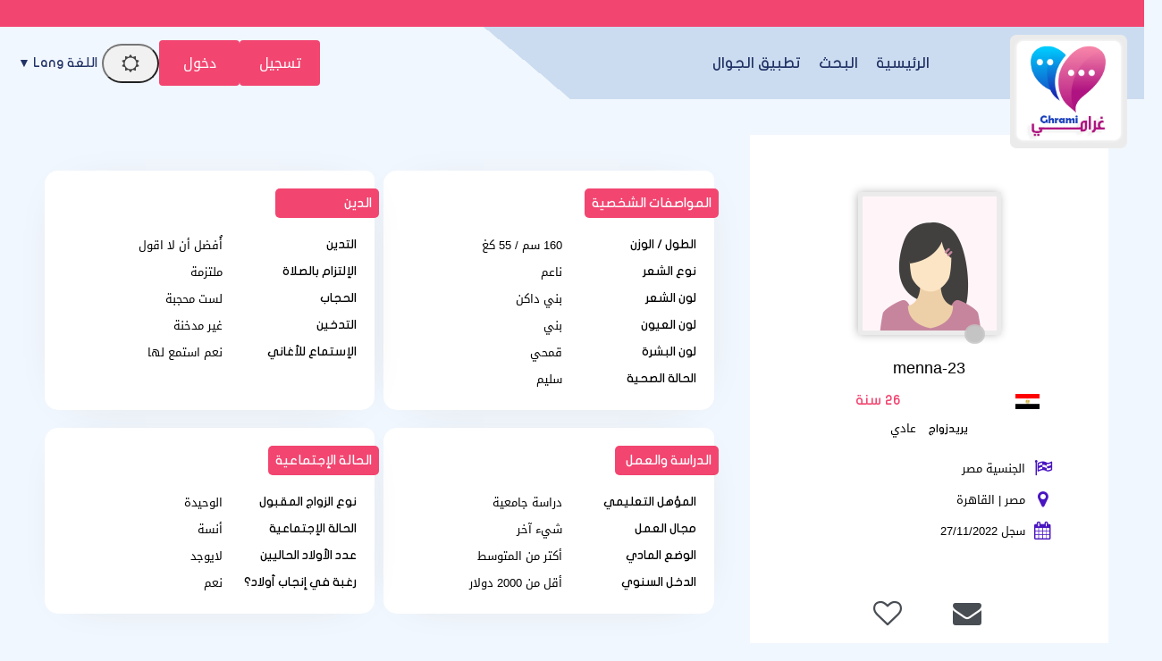

--- FILE ---
content_type: text/html; charset=utf-8
request_url: https://ghrami.com/Users/Profile/354216
body_size: 9597
content:
<!DOCTYPE html PUBLIC "-//W3C//DTD XHTML 1.0 Transitional//EN" "http://www.w3.org/TR/xhtml1/DTD/xhtml1-transitional.dtd">
<html lang="ar">
<head>
    <title>&#x202B; معلومات العضوة menna-23 التي تبحث عن زوج</title>
    <meta name="description" property="og:description" content="menna-23 أنثى من القاهرة تبحث عن زوج في موقعنا" />
    <meta NAME="keywords" CONTENT="مسيار , زواج مسيار خواتم زواج ، سيارات عرسان ، سيارات العروس ، سيارات الزواج , زواج , زوج , زوجة , Engagement Rings, Wedding Cars , Wedding , marriage , marriage rings , marriage ring , car wedding , chat , Dating , WeddingDresses , Wedding Dresses , wedding dress , weddingdress , Dating websites زوجتي , زوجي , عرسان, Dating website , Arab Dating , Dating for arab , arabic dating website, Hotel reservation in Hawaii for Honeymoon , Hotel for Honeymoon , فنادق دبي للعرسان، فنادق دبي للمتزوجين ، فندق في دبي لشهر العسل ، فنادق دبي لشهر العسل ، وتعارف ، مسيار الرياض ، فتيات مسيار ، مسيار السعودية ، موقع زواج خليجي ، زواج الخليج ، موقع الزواج الخليجي الأول ، تعارف مسيار ، زواج خليجي ، عروسات , عروسة , عريس , موقع زواج , زواج عربي , زواج إسلامي , زواج مجاني , مجاني , التعارف , تعارف , زفافي , زفاف , فرح , عرس , زواج , زواج مسيار , زواج حلال , مسيار , لقاء نصف , الطرف الأخر ، حبيب ، حبيبة , تعارف , غرام , زواج ديني , حلال , المسيار ، فقه المسيار , فقه مسيار , موقع زواج , موقع زواج مسيار , زواج المسيار , موقع تعارف وزواج , مسيار زواج ، المسيار ، موقع زواج ، زوجة وشريكة العمر ، الاف الرجال السعوديين يرغبوا بالزواج والإستقرار">
    <meta name="viewport" content="width=device-width, initial-scale=1, maximum-scale=5"/>
    <meta name="og:title" property="og:title" content="&#x202B; معلومات العضوة menna-23 التي تبحث عن زوج" />
    <meta property="og:locale" content="ar_SA">
    <meta NAME="RATING" CONTENT="General">
    <meta NAME="revisit-after" CONTENT="1 days">
            <meta property="og:url" content="https://ghrami.com/" />
        <meta property="og:type"          content="website" />
        <meta property="og:image"         content="https://ghrami.com/Apps/Layout/MainSection/gh1/Images/favicon.png" />
    <meta property="og:image:width"   content="192" />
    <meta property="og:image:height"   content="192" />
    <link rel="icon" type="image/vnd.microsoft.icon" href="https://ghrami.com/favicon.ico" />
    <link rel="shortcut icon" type="image/png" href="https://ghrami.com/Apps/Layout/MainSection/gh1/Images/favicon.png">
    <link rel="shortcut icon" sizes="192x192" href="https://ghrami.com/Apps/Layout/MainSection/gh1/Images/favicon.png">
    <link rel="apple-touch-icon" href="https://ghrami.com/Apps/Layout/MainSection/gh1/Images/favicon.png">
    <meta property="al:ios:url" content="ghramicom://main" />
    <meta property="al:ios:app_store_id" content="1372503761" />
    <meta property="al:ios:app_name" content="تطبيق غرامي للتعارف والزواج" />
    <meta property="al:android:url" content="ghrami://main" />
    <meta property="al:android:app_name" content="تطبيق غرامي للتعارف والزواج" />
    <meta property="al:android:package" content="com.designsgate.ghrami" />
    <meta property="al:web:should_fallback" content="false"/>
    <meta name="twitter:card" content="https://ghrami.com/Apps/Layout/MainSection/gh1/Images/favicon.png">
    <meta name="twitter:title" content="&#x202B; معلومات العضوة menna-23 التي تبحث عن زوج">
    <meta name="twitter:description" content="menna-23 أنثى من القاهرة تبحث عن زوج في موقعنا">
    <meta name="twitter:image" content="https://ghrami.com/Apps/Layout/MainSection/gh1/Images/favicon.png">
    <meta content="text/html; charset=utf-8" http-equiv="Content-Type">
    <style type="text/css">
        body{
            direction:rtl;
            text-align: 'right';
        }
                        .CenterLay{height:100%;width:100%;min-height:calc(100vh - 562px);display:table;table-layout:fixed}.CenterLayDiv{display:table-cell}.RightLay{height:100%;min-width:0;width:240px;background-color:#faf9f9;display:table-cell;vertical-align:top}.LeftLay{height:100%;min-width:0;width:290px;display:table-cell;vertical-align:top}
        .sliderMUB1 .BIMG {width: 100px;height: 100px;}
        .ProfilePage{width:100%!important;display:table;margin-left:auto;margin-right:auto;max-width:1280px}.ProfilePage .PPRightDiv{display:table-cell;vertical-align:top;text-align:center}.ProfilePage .PPTOP{width:374px;height:224px;margin-left:auto;margin-right:auto;position:relative}.ProfilePage .PPCenter{width:374px;min-height:224px;margin-left:auto;margin-right:auto}.ProfilePage .PPBottom{height:51px;width:374px;margin-left:auto;margin-right:auto}.ProfilePage .PPCenterTXT{padding:20px;padding-bottom:5px!important}
        .slick-slider { position: relative; display: block;box-sizing: border-box;}
        .slick-list{position:relative;display:block;overflow:hidden;margin:0;padding:0}
        .slick-track{position:relative;top:0;left:0;display:block;margin-left:auto;margin-right:auto}
        .slick-dotted.slick-slider{margin-bottom:30px}.slick-dots{position:absolute;bottom:-25px;display:block;width:100%;padding:0;margin:0;list-style:none;text-align:center}.slick-dots li{position:relative;display:inline-block;width:20px;height:20px;margin:0 5px;padding:0;cursor:pointer}.slick-dots li button{font-size:0;line-height:0;display:block;width:20px;height:20px;padding:5px;cursor:pointer;color:transparent;border:0;outline:0;background:0 0}
    </style>
    <link rel="preload" href="https://ghrami.com/Apps/Layout/MainSection/gh1/Style/Fonts/DroidKufi-Regular.woff" as="font" crossorigin="anonymous"  type="font/woff"  />
    <link rel="preload" href="https://ghrami.com/Apps/Layout/MainSection/gh1/Style/Fonts/DroidKufi-Bold.woff" as="font" crossorigin="anonymous"  type="font/woff"  />
    <link rel="preload" as="font"
          href="https://cdnjs.cloudflare.com/ajax/libs/font-awesome/4.7.0/fonts/fontawesome-webfont.woff2?v=4.7.0" type="font/woff2"  integrity="sha256-Kt78vAQefRj88tQXh53FoJmXqmTWdbejxLbOM9oT8/4="  crossorigin="anonymous"  onerror="this.href='https://ghrami.com/Public/Css/font-awesome.min.css';"/>
    <link rel="stylesheet" type="text/css" href="https://ghrami.com/Apps/Layout/MainSection/gh1/Style/Colors.min.css?8">

    <link rel="stylesheet" type="text/css" href="https://ghrami.com/Apps/Layout/MainSection/gh1/Style/Blocks.min.css?1" crossorigin="anonymous" >

        <link rel="preload" as="style" href="https://ghrami.com/Public/Img/Flags/Css/freakflags.min.css" crossorigin="anonymous">
    <link rel="stylesheet" type="text/css" href="https://ghrami.com/Public/Img/Flags/Css/freakflags.min.css" crossorigin="anonymous">
    <style type="text/css">
        @font-face {
            font-family: 'Droid Arabic Kufi';
            font-style: normal;
            font-weight: 400;
            font-display: swap;
            src: url('https://ghrami.com/Apps/Layout/MainSection/gh1/Style/Fonts/DroidKufi-Regular.eot');
            src: url('https://ghrami.com/Apps/Layout/MainSection/gh1/Style/Fonts/DroidKufi-Regular.eot?#iefix') format('embedded-opentype'),
            url('https://ghrami.com/Apps/Layout/MainSection/gh1/Style/Fonts/DroidKufi-Regular.woff') format('woff'),
            url('https://ghrami.com/Apps/Layout/MainSection/gh1/Style/Fonts/DroidKufi-Regular.ttf') format('truetype');
        }
        @font-face {
            font-family: 'Droid Arabic Kufi';
            font-style: normal;
            font-weight: bold;
            font-display: swap;
            src: url('https://ghrami.com/Apps/Layout/MainSection/gh1/Style/Fonts/DroidKufi-Bold.eot');
            src: url('https://ghrami.com/Apps/Layout/MainSection/gh1/Style/Fonts/DroidKufi-Bold.eot?#iefix') format('embedded-opentype'),
            url('https://ghrami.com/Apps/Layout/MainSection/gh1/Style/Fonts/DroidKufi-Bold.woff') format('woff'),
            url('https://ghrami.com/Apps/Layout/MainSection/gh1/Style/Fonts/DroidKufi-Bold.ttf') format('truetype');
        }
        .SetWarp {
            word-break: break-word;
            word-wrap: break-word;
        }
                    </style>
    <link rel="stylesheet" type="text/css" href="https://ghrami.com/Apps/Layout/MainSection/gh1/Style/Main.min.css?11">
    <script src="https://code.jquery.com/jquery-1.9.1.min.js"
            integrity="sha256-wS9gmOZBqsqWxgIVgA8Y9WcQOa7PgSIX+rPA0VL2rbQ="
            crossorigin="anonymous"  ></script>
    <link rel="stylesheet" href="https://cdnjs.cloudflare.com/ajax/libs/font-awesome/4.7.0/css/font-awesome.min.css" integrity="sha256-eZrrJcwDc/3uDhsdt61sL2oOBY362qM3lon1gyExkL0=" crossorigin="anonymous"  onerror="this.href='https://ghrami.com/Public/Css/font-awesome.min.css';" />
 <script type="text/javascript">
     //fallback jquery
     if (!window.jQuery) {
        var script = document.createElement('script');
        script.src = 'https://ghrami.com/Public/JS/jquery-1.9.1.min.js';
        document.head.appendChild(script);
    }
    var URLBrowserLib = URL;
    var URL='https://ghrami.com/';
    var URLUse = URL;
    var bodyDirection = 'rtl';
    var MYUserID = '';
    var Float='right';
    var IsMobile=0;
    var IsUser=0;
    var HavePhoto=0;
    var NotficationUserCurrentNum="0";
    var ComeFromLogin = "";
    var MyFavsData = [];
    var Theme = "/gh1/";
    var LayoutMobile = "";
    var Layout =  "MainSection";
    var IsAdmin = "";
    var USta = "";
    var UTFChat = {"1":0,"2":1,"3":1,"4":0};
    var UserTyID = ""
    var IsGA = '0';
    var NPort = '4000';
    var Domain = 'https://ghrami.com';
    var OnlineStatusChat = true;
    var URL_LOGIN_TEMP = '';


    $(function() {
        $('form').on('submit', function(e) {
          //  e.preventDefault();
            let CINP = $(this).find("[name=captcha]");
            if (CINP.length>0) {
                CINP.val(CINP.val()+"*");
                CINP.css({"pointer-events":"none","color":"#FFFFFF"});
            }
        });
    });

</script>
    <script type="text/javascript">
        $(document).ready(function(){
            // CSRF Ajax
            $.ajaxSetup({
                data : {'CSRF_Token' : ''}
            });
            //POPUsers
        });
    </script>
        <meta name="google-site-verification" content="JEyRycKjGTzJUG3FJyAOe_kV9UgYmkz0K4yiKKtLUeg" />
    <meta name="google-site-verification" content="nwEBMulL-dAqtOuosSAgnYoR4L0vjY0msZx6u4H4lXM" />
    <meta name="google-site-verification" content="sTFZqs1ViQOitBuMXSSZNSF0e66MSWd0SNTjPSQqVQE" />
    <meta name="google-site-verification" content="OJqHwB50W8eOZc2QY0wasJgks_dr7O53Sac2e9fxwmk" />
    <meta name="google-site-verification" content="Kkauj3dhOmt5dlzYxi3_AL6FcE2ntaDmC8ijKaBu_90" />
    <meta name="google-site-verification" content="u_jg-7eeDWipcABJn20fZMDUyNw1SLZHm2IFcf52Ca4" />
    <meta name="google-site-verification" content="y9qaZO1oA8Idtz7XRXNI9OXZwRm970iBTLf3IvxTBJ4" />
    <meta name="google-site-verification" content="EEzzBzgI-NDhbOOq5ZQtX4HrY4KO20LKnJyhtM6BtNw" />
    <meta name="google-site-verification" content="iENdEROpk8scR6ioV01N6mUS9INdpxejHeimLCyxomA" />
</head>
<body>    <link rel="stylesheet" type="text/css" href="https://ghrami.com/Apps/Layout/MainSection/gh1/Style/ForMob.min.css?8" media="screen and (max-width: 767px)">
<head>
 </head>
 <div id="AllPages">
    <link rel="stylesheet" type="text/css" href="https://ghrami.com/Apps/Layout/MainSection/gh1/Style/ScreenSizes.min.css?3"><head>
        <link rel="preload" as="image" href="https://ghrami.com/Apps/Layout/MainSection/gh1/Images/TopmenuBK.png" type="image/webp">
</head>
<div class="TOPSection">
<div class="TopDesign"></div>
<nav id="TopMenuBTNs">
    <div class="nav-container">


        <a href="https://ghrami.com/" class="logo" style="color: black">
            <img class="LogoIMG" alt="موقع غرامي لتتعارف والزواج" src="https://ghrami.com/Apps/Layout/MainSection/gh1/Images/LogoTrans.png">
        </a>


        <!-- القائمة الرئيسية -->
        <div class="nav-links">

                <div ><span><i class="fa fa-home" aria-hidden="true" onclick="location.href='https://ghrami.com/'"></i><a href="https://ghrami.com/">الرئيسية</a></span></div>


                <div><span><i class="fa fa-search" aria-hidden="true" onclick="location.href='https://ghrami.com/Search/Index'"></i><a href="https://ghrami.com/Search/Index">البحث</a></span></div>


                <div><span><i class="fa fa-android" aria-hidden="true" onclick="location.href='https://ghrami.com/ZawagApp/1/1'"></i><i class="fa fa-apple" aria-hidden="true" onclick="location.href='https://ghrami.com/ZawagApp/3/1'"></i><a  href="https://ghrami.com/Apple_Store_Google_Play/1/تطبيق_تعارف_و_زواج">تطبيق الجوال</a></span></div>


            


        </div>
        <div class="nav-actions">
                                                <button class="essential-btn essential-btnfix" onclick="location.href='https://ghrami.com/Users/NUser'">
                        <a  href="https://ghrami.com/Users/NUser">تسجيل</a>
                    </button>
                <button class="essential-btn essential-btnfix" onclick="location.href='https://ghrami.com/Users/Login'">
                    <a  href="https://ghrami.com/Users/Login">دخول</a>
                </button>
                                   <button class="mode-toggle" aria-label="الوضع الليلي">
                <i class="fa fa-sun-o" id="sun-icon"></i>
                <i class="fa fa-moon-o" id="moon-icon"></i>
            </button>
                        <div class="lang-menu">
                <a class="lang-btn" href="#">اللغة Lang ▼</a>
                <div class="lang-dropdown">
                    <a href="https://ghrami.com/ar/Users/Profile/354216">العربية</a>
                    <a href="https://ghrami.com/en/Users/Profile/354216">English</a>
                    <a href="https://ghrami.com/fr/Users/Profile/354216">Français</a>
                </div>
            </div>
                        <button  aria-label="قائمة رئيسية" class="hamburger" ><i class="fa fa-ellipsis-h" aria-hidden="true"></i></button>

        </div>
    </div>
</nav>
</div>
<script>
    $(document).ready(function() {
        // تحكم في القائمة الرئيسية
        $('.hamburger').click(function(e) {
            e.stopPropagation();
            $('.nav-links').toggleClass('active');
        });

        // تحكم في قوائم اللغات
        $('.lang-btn').click(function(e) {
            e.stopPropagation();
            e.stopPropagation();
            let btnOffset = $(this).offset();
             $('.lang-dropdown')
                .css({
                    top: (btnOffset.top +40) +"px",
                    left: btnOffset.left + "px"
                })
                .toggle();
        });

        // إغلاق القوائم عند النقر خارجها
        $(document).click(function() {
            $('.nav-links').removeClass('active');
            $('.lang-dropdown').hide();
        });

        // إغلاق القوائم عند تغيير حجم الشاشة
        $(window).resize(function() {

            if ($(window).width() > 768) {
                $('.nav-links').removeClass('active');
                $('.lang-dropdown').hide();
            }
        });

        /*
        تثبيت الثائمة اعلى المتصفحات
         */
        var $menu = $('#TopMenuBTNs');
        var menuHeight = $menu.outerHeight();

        // حساب ارتفاع القائمة عند تغيير حجم النافذة
        $(window).resize(function() {
            menuHeight = $menu.outerHeight();
        });

        $(window).scroll(function() {
            if ($(this).scrollTop() > 0 && $menu.is(":visible") ) {
                $menu.addClass('fixed');
                $('body').css('padding-top', menuHeight);
                $('.OnlineDivUsers').css('padding-top','60px');
                if(!IsMobile)
                    $('.LogoIMG').css('height', '80px');
            } else {
                $menu.removeClass('fixed');
                $('body').css('padding-top', '0');
                if(!IsMobile)
                    $('.LogoIMG').css('height', '140px');
                $('.OnlineDivUsers').css('padding-top','120px');
            }
        });
    });

</script>
<head>
 </head>
    <div class="CenterLay">
        <div style="display: table-row;">
                        <div class="CenterLayDiv SomePadding ">
<!-- رئسية -->
<script type="text/javascript">var Dir='rtl';</script>
<script src="https://ghrami.com/Public/JS/Users/Profile/Computer.js"></script>
<script src="https://ghrami.com/Public/JS/Swipebox/js/jquery.swipebox.min.js?1"></script>
<link rel = "stylesheet" href = "https://ghrami.com/Public/JS/Swipebox/css/swipebox.min.css?1" />
<link rel = "stylesheet" href = "https://ghrami.com/Apps/Layout/MainSection/gh1/Style/Profile.min.css?3" />

<div class="ProfilePage">
<div class="PPRightDiv">
    <div class="PPTOP">
        <div class="PPTOPIMG">
            <img src="https://ghrami.com/Apps/Layout/MainSection/gh1/Images/Default/Medium/Woman.png"  class="ProfileIMGMax"  alt="صورة العضو"/>
        </div>
        <div class="PPTOPOnline"><img class="OFFLineONLine" src="https://ghrami.com/Public/Img/OnlineOffline/OFF.png" title="ليس متواجد الأن"></div>
            </div>

    <div class="PPCenter " >
        <div class="PPCenterTXT">
            <div class="IMGAllowOnlyFor">
                <span id="IMGA1">الصورة متاحة فقط للأعضاء</span>
                <span id="IMGA2">المشترك أخفى الصور ويسمح فقط لبعض الأعضاء بمشاهدتها فراسله لطلب مشاهدتها</span>
                <span id="IMGA3" ><a href="https://ghrami.com/Client/Account/UPIMGProfile">صورتك تم إخفاءها وتظهر للجميع مشوشة على طلبك ، إضغط هنا لو تريد السماح للجميع بمشاهدتها</a></span>
            </div>
            <div class="NameAAge">
            <div style="display:inline-block">
                        <span class="SetWarp">
                                                        menna-23                         </span>
            </div>
            <div class="AgeDiv">
                <div>
                    <span class="fflag fflag-EG ff-md FShadow " title="مصر"></span>
                </div>
                <div> 26 سنة</div>
            </div>
            </div>
                            <div class="WrpMType">
                    <div class="SMA1">يريدزواج</div>
                    <div>
                         عادي                    </div>
                </div>
                        <div class="WrpAlert OnlyForUsers NotNoneCountry">
                
            </div>
            <table class="PPRWrp">
                <tr>
                    <td class="R"><i title="الجنسية" class="fa fa-flag-checkered" aria-hidden="true"></td>
                    <td class="L TXTGoLeft"> الجنسية مصر</td>
                </tr>
                <tr>
                    <td class="R"><i title="بلد الإقامة" class="fa fa-map-marker" aria-hidden="true"></i>
                    </td>
                    <td class="L TXTGoLeft">مصر                                                | القاهرة                                            </td>
                </tr>
                                                <tr>
                    <td class="R"><i title="تاريخ التسجيل في موقع" class="fa fa-calendar" aria-hidden="true"></i></td>
                    <td class="L TXTGoLeft TXTSmallForMob">سجل 27/11/2022</td>
                </tr>
                                                <tr class="OnlyForUsers">
                    <td class="R"><i title="تاريخ أخر دخول لحسابه" class="fa fa-calendar-o" aria-hidden="true"></i></td>
                    <td class="L TXTGoLeft TXTSmallForMob">أخر دخول 22/04/2023</td>
                </tr>
                            </table>
        </div>

    </div>

        <div class="BTNsDiv ">
        <a href="https://ghrami.com/Client/Account/SendPM/354216" title="أرسل رسالة له"><div><i class="fa fa-envelope" aria-hidden="true"></i></div></a>
        <a href="https://ghrami.com/Client/Account/AddFav/354216" class="AddFavHref" title="ارسل اعجاب"><div><i class="fa fa-heart-o" aria-hidden="true"></i></div></a>
            <div class="OnlyForUsers" style="cursor: pointer;" onclick="CreateBoxChat('354216','menna-23','https://ghrami.com/Apps/Layout/MainSection/gh1/Images/Default/Medium/Woman.png','0');" title="دردش معه"><i class="fa fa-comments-o" aria-hidden="true"></i></div>
        
        <a class="OnlyForUsers" data-role="button" href="https://ghrami.com/Client/Account/BannedUser/354216" title="أمنع هذا العضو من التواصل والدردشة معي">
            <div ><i class="fa fa-hand-paper-o OnlyForUsers" aria-hidden="true"></i></div>
        </a>

    </div>
        
    <div class="AlertAboutThisUser ">
        <i class="fa fa-exclamation-triangle" aria-hidden="true"></i>
        <a href="https://ghrami.com/Account/AlertAboutUser/354216">أخبر الإدارة عن مخالفة</a>
    <br>
            </div>
</div>


<div class="PPLeftDiv SomePadding ">
            <div>
<div class="UInfo">
        

    <div  class="PPDivDividerTable"  >
        <div class="PPDivDividerCol" id="PersonalDetails">
            <div class="CentDivs PPDivMargin">
                <div class="CentDivsTXT">
                    <div class="PPTitle">المواصفات الشخصية</div>
                    <table class="TabINTable">

                        <tr>
                            <td class="RTDProfile">
                                الطول / الوزن</td>
                            <td class="LTDProfile">160 سم / 55 كغ</td>
                        </tr>
                                                    <tr>
                                <td class="RTDProfile">نوع الشعر</td>
                                <td class="LTDProfile">ناعم</td>
                            </tr>
                                                    <tr>
                                <td class="RTDProfile">لون الشعر</td>
                                <td class="LTDProfile">بني داكن</td>
                            </tr>
                                                    <tr>
                                <td class="RTDProfile">لون العيون</td>
                                <td class="LTDProfile">بني</td>
                            </tr>
                                                    <tr>
                                <td class="RTDProfile">لون البشرة</td>
                                <td class="LTDProfile">قمحي</td>
                            </tr>
                                                    <tr>
                                <td class="RTDProfile">الحالة الصحية</td>
                                <td class="LTDProfile">سليم</td>
                            </tr>
                                            </table>
                </div>
            </div>
        </div>
        <div class="PPDivDividerCol" id="PersonalDetails" >
            <div class="CentDivs PPDivMargin" >
                <div class="CentDivsTXT" >
                    <div class="PPTitle" >الدين</div>
                    <div class="ClearFixIT"></div>
                    <table class="TabINTable">
                                                    <tr>
                                <td class="RTDProfile W170">التدين</td>
                                <td class="LTDProfile">أُفضل أن لا اقول</td>
                            </tr>
                                                    <tr>
                                <td class="RTDProfile W170">الإلتزام بالصلاة</td>
                                <td class="LTDProfile">ملتزمة</td>
                            </tr>
                                                    <tr>
                                <td class="RTDProfile W170">الحجاب</td>
                                <td class="LTDProfile">لست محجبة</td>
                            </tr>
                                                    <tr>
                                <td class="RTDProfile W170">التدخين</td>
                                <td class="LTDProfile">غير مدخنة</td>
                            </tr>
                                                    <tr>
                                <td class="RTDProfile W170">الإستماع للأغاني</td>
                                <td class="LTDProfile">نعم استمع لها</td>
                            </tr>
                        
                    </table>
                </div>
            </div>
        </div>
    </div>

    <div  class="PPDivDividerTable">
        <div class="PPDivDividerCol" id="PersonalDetails">
            <div class="CentDivs PPDivMargin">
                <div class="CentDivsTXT">
                    <div class="PPTitle">الدراسة والعمل</div>

                    <table class="TabINTable">
                                                    <tr>
                                <td class="RTDProfile W170">المؤهل التعليمي</td>
                                <td class="LTDProfile">دراسة جامعية</td>
                            </tr>
                                                    <tr>
                                <td class="RTDProfile W170">مجال العمل</td>
                                <td class="LTDProfile">شيء آخر</td>
                            </tr>
                                                    <tr>
                                <td class="RTDProfile W170">الوضع المادي</td>
                                <td class="LTDProfile">أكتر من المتوسط</td>
                            </tr>
                                                    <tr>
                                <td class="RTDProfile W170">الدخل السنوي </td>
                                <td class="LTDProfile">أقل من 2000 دولار</td>
                            </tr>
                                            </table>
                </div>
            </div>
        </div>
        <div class="PPDivDividerCol" id="PersonalDetails">
            <div class="CentDivs PPDivMargin" >
                <div class="CentDivsTXT">
                <div class="PPTitle">الحالة الإجتماعية</div>
                <table class="TabINTable">
                                            <tr>
                            <td class="RTDProfile W170">نوع الزواج المقبول</td>
                            <td class="LTDProfile">الوحيدة</td>
                        </tr>
                                            <tr>
                            <td class="RTDProfile W170">الحالة الإجتماعية </td>
                            <td class="LTDProfile">أنسة</td>
                        </tr>
                                        <tr>
                        <td class="RTDProfile W170">عدد الأولاد الحاليين </td>
                        <td class="LTDProfile">لايوجد</td>
                    </tr>
                                        <tr>
                        <td class="RTDProfile W170">رغبة في إنجاب أولاد؟ </td>
                        <td class="LTDProfile">
                            نعم                        </td>

                    </tr>
                                    </table>
                </div>
            </div>
        </div>
    </div>


    <div  class="PPDivDividerTable">
        
            </div>
    </div>
</div>
</div>
</div>

<script type="text/javascript">
    if(IsUser==1) {
        $(document).swipebox({selector: '.swipebox'});
    }else{
        $(function () {
            $(".swipebox").removeAttr('href');
        });
    }
    var HisID = "354216";
    TXTPRoF1 = "تنبيه هام جدا";
    TXTPRoF2 = "هذا العضو الذي تشاهد بياناته الأن ، يدخل الموقع من بلد مختلف عن بلد الإقامة الذي أختاره عند التسجيل في الموقع أو من <b> بلد غير معروف ويصعب علىينا تحديده تماما </b> ، وذلك تبعا لأخر دخول لحسابه لدينا ، حيث تتم هذه العملية بشكل تلقائي ويتم تحديد البلد الذي يدخل منه بدون أن يستطيع هو تعديله أو تغييره";
    TXTPRoF3 ="التنبيه مفاده أن تكون حذر من أي عمليات نصب وإحتيال أو كذب أو لعب بالمشاعر ، فقد يكون عضو وهمي يريد الإختيال فقط";
    TXTPRoF4 ="لانستطيع التأكد تماما من ذلك ، فأمر تحديد بلد إقامته يمكن التلاعب به للمختصين ، لكن وجب علينا تنبيه لتكن حذر في التواصل معه والإستفهام منه تماما من اي بلد يدخل الموقع ويعطيك دليل واضح على ذلك";
</script>
<script type="text/javascript">
    if(IsUser){
        $("#ALIMGs").removeClass('BRDiv');
        $(".ShowForUserOnlyTXT").hide();
    }
    var IMGPPB = $(".PPTOPIMG").html();;
    if(IsUser){
        $('.OnlyForUsers').show();
        if( IMGPPB.indexOf('Blur') >= 0){
            if(MYUserID!=HisID)
                $(".IMGAllowOnlyFor,.IMGAllowOnlyFor #IMGA2").show();
            else
                $(".IMGAllowOnlyFor,.IMGAllowOnlyFor #IMGA3").show();
        }
    }else{
        $('.OnlyForUsers').hide();
        if( IMGPPB.indexOf('Blur') >= 0){
            $(".IMGAllowOnlyFor,.IMGAllowOnlyFor #IMGA1").show();
        }
    }
    </script>
﻿</div>
<div class="NOTForMob LeftLay">    <div class="Block2">
        <div class="HBlk2">أعضاء مقترحين</div>        <div class="BdBlk2"><div class="MainContainer1">
        <!-- القسم الأيمن -->
    <div class="contentBlks">

        
            <div  class="UserBlockBoxDiv">
                <div  class="UserBlockBoxProfileIMG">
                                        <span class="fflag fflag-EG ff-md FShadow UserBlockMainFlag" title="مصر"></span>
                    <a href="https://ghrami.com/Users/Profile/498123" aria-label="Visit">
                        <div class="BLIMGCont">
                            <img alt="موقع زواج موقع تعارف" class="BIMG PIMG_1" src='https://ghrami.com/Apps/Layout/MainSection/gh1/Images/Default/Medium/Woman.png'/>
                        </div>
                    </a>
                    <div class="UserBlockMainBTNsDiv" >
                        <div class="action-buttons">
                        <a class="action-btn BS2" href="https://ghrami.com/Client/Account/SendPM/498123"  aria-label="SendPM"><i class="fa fa-envelope Enve" aria-hidden="true"></i></a>
                        <a href="https://ghrami.com/Client/Account/AddFav/498123" class="action-btn AddFavHref  BS2" aria-label="AddFav"><i class="fa fa-heart Fav" aria-hidden="true"></i></a>

                        </div>
                    </div>
                </div>
                <div class="UserBlockBoxProfileTXT" onclick="window.location='https://ghrami.com/Users/Profile/498123'">
                    <div style="display:inline-block">
                        <span class="UserSuj_1 SetWarp"> Diva-24</span></div>
                    <div class="AgeDiv"><span> / 24</span></div>
                    <br />
                    <strong>أريد</strong>
                    <span style="font-size: 12px;">
                                                            زواج                                 عادي                            
                       </span>

                </div>
            </div>
            
            <div  class="UserBlockBoxDiv">
                <div  class="UserBlockBoxProfileIMG">
                                        <span class="fflag fflag-EG ff-md FShadow UserBlockMainFlag" title="مصر"></span>
                    <a href="https://ghrami.com/Users/Profile/499090" aria-label="Visit">
                        <div class="BLIMGCont">
                            <img alt="موقع زواج موقع تعارف" class="BIMG PIMG_1" src='https://ghrami.com/Public/Files/Images/IMGsProfile/Medium/499090-ec57b3ea.jpeg'/>
                        </div>
                    </a>
                    <div class="UserBlockMainBTNsDiv" >
                        <div class="action-buttons">
                        <a class="action-btn BS2" href="https://ghrami.com/Client/Account/SendPM/499090"  aria-label="SendPM"><i class="fa fa-envelope Enve" aria-hidden="true"></i></a>
                        <a href="https://ghrami.com/Client/Account/AddFav/499090" class="action-btn AddFavHref  BS2" aria-label="AddFav"><i class="fa fa-heart Fav" aria-hidden="true"></i></a>

                        </div>
                    </div>
                </div>
                <div class="UserBlockBoxProfileTXT" onclick="window.location='https://ghrami.com/Users/Profile/499090'">
                    <div style="display:inline-block">
                        <span class="UserSuj_1 SetWarp"> بوسي-31</span></div>
                    <div class="AgeDiv"><span> / 32</span></div>
                    <br />
                    <strong>أريد</strong>
                    <span style="font-size: 12px;">
                                                            زواج                                 عادي                            
                       </span>

                </div>
            </div>
            
            <div  class="UserBlockBoxDiv">
                <div  class="UserBlockBoxProfileIMG">
                                        <span class="fflag fflag-EG ff-md FShadow UserBlockMainFlag" title="مصر"></span>
                    <a href="https://ghrami.com/Users/Profile/313130" aria-label="Visit">
                        <div class="BLIMGCont">
                            <img alt="موقع زواج موقع تعارف" class="BIMG PIMG_1" src='https://ghrami.com/Apps/Layout/MainSection/gh1/Images/Default/Medium/Woman.png'/>
                        </div>
                    </a>
                    <div class="UserBlockMainBTNsDiv" >
                        <div class="action-buttons">
                        <a class="action-btn BS2" href="https://ghrami.com/Client/Account/SendPM/313130"  aria-label="SendPM"><i class="fa fa-envelope Enve" aria-hidden="true"></i></a>
                        <a href="https://ghrami.com/Client/Account/AddFav/313130" class="action-btn AddFavHref  BS2" aria-label="AddFav"><i class="fa fa-heart Fav" aria-hidden="true"></i></a>

                        </div>
                    </div>
                </div>
                <div class="UserBlockBoxProfileTXT" onclick="window.location='https://ghrami.com/Users/Profile/313130'">
                    <div style="display:inline-block">
                        <span class="UserSuj_1 SetWarp"> tota29</span></div>
                    <div class="AgeDiv"><span> / 32</span></div>
                    <br />
                    <strong>أريد</strong>
                    <span style="font-size: 12px;">
                                                            زواج                                 مسيار ,  عادي ,  تعدد                            
                       </span>

                </div>
            </div>
            
            <div  class="UserBlockBoxDiv">
                <div  class="UserBlockBoxProfileIMG">
                                        <span class="fflag fflag-EG ff-md FShadow UserBlockMainFlag" title="مصر"></span>
                    <a href="https://ghrami.com/Users/Profile/506361" aria-label="Visit">
                        <div class="BLIMGCont">
                            <img alt="موقع زواج موقع تعارف" class="BIMG PIMG_1" src='https://ghrami.com/Apps/Layout/MainSection/gh1/Images/Default/Medium/Woman.png'/>
                        </div>
                    </a>
                    <div class="UserBlockMainBTNsDiv" >
                        <div class="action-buttons">
                        <a class="action-btn BS2" href="https://ghrami.com/Client/Account/SendPM/506361"  aria-label="SendPM"><i class="fa fa-envelope Enve" aria-hidden="true"></i></a>
                        <a href="https://ghrami.com/Client/Account/AddFav/506361" class="action-btn AddFavHref  BS2" aria-label="AddFav"><i class="fa fa-heart Fav" aria-hidden="true"></i></a>

                        </div>
                    </div>
                </div>
                <div class="UserBlockBoxProfileTXT" onclick="window.location='https://ghrami.com/Users/Profile/506361'">
                    <div style="display:inline-block">
                        <span class="UserSuj_1 SetWarp"> Jana-2007</span></div>
                    <div class="AgeDiv"><span> / 18</span></div>
                    <br />
                    <strong>أريد</strong>
                    <span style="font-size: 12px;">
                                                            زواج                                 عادي                            
                       </span>

                </div>
            </div>
            

                </div>
        </div>
</div>
        <div class="FoBlk2"></div>
    </div>
<div style="clear: both;"></div></div></div>
</div>
<div style="height: 50px"></div>
    <div class="BlockCenter">
        <div class="BlockCenterHead"></div>
        <div class="BlockCenterBdy"><div class="ArticlesTitlesBlocksWarper">
            <div class="LTDA">
            <a href="https://ghrami.com/Articles/View/82/1/ابي_زواج_مسيار_,_زواج_مسيار_في_الرياض_,_مسيار_في_السعودية" title="ابي زواج مسيار , زواج مسيار في الرياض , مسيار في السعودية">ابي زواج مسيار , زواج مسيار في الرياض , مسيار في السعودية</a>
        </div>
            <div class="LTDA">
            <a href="https://ghrami.com/Articles/View/714/1/أرامل_للزواج_والتعارف" title="أرامل للزواج والتعارف">أرامل للزواج والتعارف</a>
        </div>
            <div class="LTDA">
            <a href="https://ghrami.com/Articles/View/248/1/زواج_مسيار_,_زواج_المسيار" title="زواج مسيار , زواج المسيار">زواج مسيار , زواج المسيار</a>
        </div>
            <div class="LTDA">
            <a href="https://ghrami.com/Articles/View/598/1/تحميل_برنامج_تعارف_مجاني" title="تحميل برنامج تعارف مجاني">تحميل برنامج تعارف مجاني</a>
        </div>
            <div class="LTDA">
            <a href="https://ghrami.com/Articles/View/763/1/كيفية_التسجيل_في_زواج_المسيار" title="كيفية التسجيل في زواج المسيار">كيفية التسجيل في زواج المسيار</a>
        </div>
        <div class="ArticlesTitlesBlocks">
    </div>
</div></div>
    </div>
<div style="clear: both;"></div><div id="FooterContainer">
    <div id="LeftContainer">
        <div class="FootersDivsTXT DivFRight">
            <span><i class="fa fa-home"></i><a href="https://ghrami.com/Articles/StandArticles">المدونة</a></span>
            <span><i class="fa  fa-sign-in" aria-hidden="true"></i><a href="https://ghrami.com/Users/Login">دخول / تسجيل</a></span>
            <span><i class="fa fa-search" aria-hidden="true"></i><a href="https://ghrami.com/Search/Index">البحث المتقدم</a></span>
            <span><i class="fa fa-user-secret" aria-hidden="true"></i><a href="https://ghrami.com/Pages/View/0/5">سياسة الخصوصية</a></span>
        </div>
        <div class="FootersDivsTXT">
            <span><i class="fa fa-users" aria-hidden="true"></i><a href="https://ghrami.com/Pages/Online">المتواجدين الأن</a></span>
            <span><i class="fa fa-quote-right" aria-hidden="true"></i><a href="https://ghrami.com/Stories/Index">قصص ناجحة</a></span>
            <span><i class="fa  fa-female" aria-hidden="true"></i><a href="https://ghrami.com/Search/GetResult/0?NotKeepAg1=1&NotKeepAg2=1&Sex=2&CountryID=0&Nationality=0&Age1=0&Age2=0&Length=0&Weight=0&HairType=0&HairColor=0&EyesColor=0&SkinColor=0&Health=0&DeenState=0&Prayer=0&Veil=0&SearchBYUserName=0&UNameTXT=&ReligionID=0&Smoking=0&Listening2Music=0&Qualification=0&WorkField=0&FinancialSituation=0&AnnualFinancial=0&TypeOFMarriage=0&MarriageTypesWanted=0&MaritalStatus=0&DoWantChildren=0&OnlyWhoHavePIC=0&OnlyWhoWantShowEmails=0&OnlyWhoWantShowMobs=0">جديد الإناث المسجلين</a></span>
            <span><i class="fa fa-male" aria-hidden="true"></i><a href="https://ghrami.com/Search/GetResult/0?NotKeepAg1=1&NotKeepAg2=1&Sex=1&CountryID=0&Nationality=0&Age1=0&Age2=0&Length=0&Weight=0&HairType=0&HairColor=0&EyesColor=0&SkinColor=0&Health=0&DeenState=0&Prayer=0&Lehya=0&SearchBYUserName=0&UNameTXT=&ReligionID=0&Smoking=0&Listening2Music=0&Qualification=0&WorkField=0&FinancialSituation=0&AnnualFinancial=0&TypeOFMarriage=0&MarriageTypesWanted=0&MaritalStatus=0&DoWantChildren=0&OnlyWhoHavePIC=0&OnlyWhoWantShowEmails=0&OnlyWhoWantShowMobs=0">جديد الذكور المسجلين</a></span>


        </div>
        <div class="FootersDivsTXT RestDivFooter NOTForMob">
            <span><i class="fa fa-mars-stroke" aria-hidden="true"></i><a href="https://ghrami.com/Search/GetResult/0?Ord=1&NotKeepAg1=1&NotKeepAg2=1&Sex=1&CountryID=0&Nationality=0&Age1=0&Age2=0&Length=0&Weight=0&HairType=0&HairColor=0&EyesColor=0&SkinColor=0&Health=0&DeenState=0&Prayer=0&Lehya=0&SearchBYUserName=0&UNameTXT=&ReligionID=0&Smoking=0&Listening2Music=0&Qualification=0&WorkField=0&FinancialSituation=0&AnnualFinancial=0&TypeOFMarriage=0&MarriageTypesWanted=0&MaritalStatus=0&DoWantChildren=0&OnlyWhoHavePIC=0&OnlyWhoWantShowEmails=0&OnlyWhoWantShowMobs=0">أخر الذكور دخولا</a></span>
            <span><i class="fa fa-venus" aria-hidden="true"></i><a href="https://ghrami.com/Search/GetResult/0?Ord=1&NotKeepAg1=1&NotKeepAg2=1&Sex=2&CountryID=0&Nationality=0&Age1=0&Age2=0&Length=0&Weight=0&HairType=0&HairColor=0&EyesColor=0&SkinColor=0&Health=0&DeenState=0&Prayer=0&Veil=0&SearchBYUserName=0&UNameTXT=&ReligionID=0&Smoking=0&Listening2Music=0&Qualification=0&WorkField=0&FinancialSituation=0&AnnualFinancial=0&TypeOFMarriage=0&MarriageTypesWanted=0&MaritalStatus=0&DoWantChildren=0&OnlyWhoHavePIC=0&OnlyWhoWantShowEmails=0&OnlyWhoWantShowMobs=0">أخر الإناث دخولا</a></span>

        </div>
        <div class="FootersDivsTXT RestDivFooter2 NOTForMob">
            <span><i class="fa fa-apple"></i><a href="https://ghrami.com/ZawagApp/1/أشهر_تطبيق_زواج" title="تطبيق زواج ايفون - تطبيق تعارف ايفون">تطبيق الأيفون</a></span>
            <span><i class="fa fa-android"></i><a href="https://ghrami.com/ZawagApp/2/أفضل_تطبيق_زواج" title="تطبيق زواج اندرويد - تطبيق تعارف اندرويد">تطبيق الأندرويد</a></span>
            <span><i class="fa fa-info-circle" aria-hidden="true"></i><a href="https://ghrami.com/Articles/All">المقالات</a></span>
            <span><i class="fa fa-envelope" aria-hidden="true"></i><a href="https://ghrami.com/Contactus/Index">تحتاج مساعدة ؟</a></span>
        </div>
        <div class="FootersCopyRights">Ghrami.com غرامي-2026</div>
    </div>
</div>
</div>
<script type="text/javascript" src="https://ghrami.com/Public/JS/DarkMode/DarkModeToggle.min.js"></script>

</body>

<script type="text/javascript" src="https://ghrami.com/Public/JS/Confirm/jquery-confirm.min.js"></script>
<link rel="stylesheet"  type="text/css"  href="https://ghrami.com/Public/JS/Confirm/jquery-confirm.min.css"/>
<script src="https://ghrami.com/Public/JS/Application.min.js?5"></script>
<script src='https://ghrami.com/Public/JS/jquery-cookie.js'></script>
    <link rel="stylesheet" type="text/css" href="https://ghrami.com/Public/Css/Libs/FlashMessages/style.css">


<!-- Google tag (gtag.js) -->
<script async src="https://www.googletagmanager.com/gtag/js?id=G-98F9BHS3HL"></script>
<script>
    window.dataLayer = window.dataLayer || [];
    function gtag(){dataLayer.push(arguments);}
    gtag('js', new Date());

    gtag('config', 'G-98F9BHS3HL');
</script>

<!-- Google tag (gtag.js) -->
<script async src="https://www.googletagmanager.com/gtag/js?id=AW-17857175361"></script>
<script>
    window.dataLayer = window.dataLayer || [];
    function gtag(){dataLayer.push(arguments);}
    gtag('js', new Date());

    gtag('config', 'AW-17857175361');
</script>

--- FILE ---
content_type: text/css
request_url: https://ghrami.com/Apps/Layout/MainSection/gh1/Style/Blocks.min.css?1
body_size: 2754
content:
.MainContainer3{display:flex;transition:all .4s cubic-bezier(0.4,0,0.2,1)}.MainContainer1{display:block;transition:all .4s cubic-bezier(0.4,0,0.2,1)}.side-menuBlks{background:#f24570;background:var(--side-menuBlks-bg-color);width:20px;overflow:hidden;transition:all .4s ease;position:absolute;z-index:2;box-shadow:4px 0 15px rgba(0,0,0,0.1)}.contentBlks{flex:1;padding:20px;transition:all .4s ease;display:flex;flex-wrap:wrap;gap:10px}.menu-toggleBlks{position:absolute;background:#3498db;color:white;border:0;padding:5px;border-radius:1%;cursor:pointer;box-shadow:0 4px 12px rgba(0,0,0,0.2);z-index:3;transition:all .3s ease;margin-top:-20px;background:var(--menu-toggleBlks-bg-color);color:var(--menu-toggleBlks-text-color)}.menu-toggleBlks:hover{background:#2980b9;background:var(--menu-toggleBlks-hover-bg-color)}.menu-itemsBlks{padding:80px 20px 20px;opacity:0;transition:opacity .2s ease}.menu-itemsBlks a{display:block;color:white;text-decoration:none;padding:5px;margin:10px 0;transition:all .3s ease}.menu-itemsBlks a:hover{background:#fff5f9;color:black;background:var(--menu-itemsBlks-hover-bg-color);color:var(--menu-itemsBlks-hover-text-color);transform:translateX(0)}.side-menuBlks.open{width:250px}.side-menuBlks.open .menu-itemsBlks{opacity:1}.side-menuBlks.open .menu-itemsBlks a{transform:translateX(0)}.UserBlockBoxDiv{width:300px;color:#000;text-align:center;padding:5px;border-radius:5px;flex:1 1 auto;background-color:#FFF;color:var(--user-block-box-text-color);background-color:var(--user-block-box-bg-color)}.UserBlockBoxDiv:hover{transform:translateY(-1px);box-shadow:0 5px 15px rgba(0,0,0,0.06)}.action-buttons{display:flex;justify-content:center;padding-top:10px}.action-btn{border:0;margin-left:5px;margin-right:5px;cursor:pointer;transition:all .3s ease;display:flex;align-items:center;background:#f5f6fa;color:#1e7bba;background:var(--action-btn-bg-color);color:var(--action-btn-text-color);padding:8px;padding-right:15px;padding-left:15px;font-size:23px !important;text-align:center;height:35px;line-height:35px;text-shadow:0 0 0 #fff !important;border-radius:8px}.action-btn:hover{background:#3498db;color:white;transform:translateY(-2px);box-shadow:0 5px 15px rgba(52,152,219,0.3);background:var(--action-btn-hover-bg-color);color:var(--action-btn-hover-color)}.BS2{background:#fff5f9;color:#d44881;background:var(--bs2-bg-color);color:var(--bs2-text-color)}.BS2:hover{background:#d44881;box-shadow:0 5px 15px #fff5f9;background:var(--bs2-hover-bg-color);box-shadow:var(--bs2-hover-box-shadow)}.action-btn i{transition:transform .2s ease}.action-btn:hover i{transform:scale(1.2)}.default-pagination{display:inline-flex;flex-wrap:wrap;list-style-type:none;align-items:center;justify-content:center}.member__pagination{text-align:center;width:100%;display:flex;justify-content:center}.default-pagination li a{width:46px;height:46px;line-height:46px;text-align:center;-webkit-border-radius:4px;-moz-border-radius:4px;border-radius:4px;box-shadow:0 2px 4px 0 rgba(0,0,0,0.06);box-shadow:var(--pagination-box-shadow);display:inline-block;background-color:#fff;background-color:var(--pagination-bg-color);text-decoration:none;font-size:16px;font-weight:bold}.default-pagination i{text-align:center;vertical-align:middle}.member__pagination{text-align:center;width:100%}.default-pagination li{padding:7px}.default-pagination li a:hover,.default-pagination li a.active{background:#f24570;box-shadow:none;color:#fff;background:var(--pagination-hover-bg-color);color:var(--pagination-hover-color)}.LoadMoreBtn{width:150px;text-align:center;margin-left:auto !important;margin-right:auto !important;font-size:16px}.HBlk2{height:53px;padding-right:15px;padding-left:15px;padding-bottom:5px;padding-top:12px;font-size:16px;font-weight:bold;color:#FFF;-moz-box-sizing:border-box;box-sizing:border-box;-webkit-box-shadow:-3px 7px 55px -27px rgba(209,209,209,1);-moz-box-shadow:-3px 7px 55px -27px rgba(209,209,209,1);box-shadow:-3px 7px 55px -27px rgba(209,209,209,1)}.BdBlk2{min-height:100px;background-repeat:repeat-y;padding-right:20px;padding-left:25px;padding-bottom:5px;-moz-box-sizing:border-box;-webkit-box-shadow:-3px 7px 55px -27px rgba(209,209,209,1);-moz-box-shadow:-3px 7px 55px -27px rgba(209,209,209,1);box-shadow:-3px 7px 55px -27px rgba(209,209,209,1);-webkit-box-shadow:-3px 7px 55px -27px var(--BdBlk2Shadow);-moz-box-shadow:-3px 7px 55px -27px var(--BdBlk2Shadow);box-shadow:-3px 7px 55px -27px var(--BdBlk2Shadow);border-bottom-right-radius:25px}.FoBlk2{width:228px;height:39px}.MainUserBlockContainer3,.MainUserBlockContainer1{width:100%;direction:ltr;clear:both;position:relative;background-position:top;padding-bottom:50px}.MainUserBlockContainer3{min-height:350px;margin-top:20px;background-color:red}.BLIMGCont{background-color:#ebebeb;background-color:var(--BLIMGContBk);width:160px;height:160px;border-radius:10px;position:relative;margin:0 auto}.BIMG,.BLIMGCont img,.ProfileIMGMax{position:absolute;object-fit:cover;width:150px;height:150px;display:block;margin:0 auto;outline:none !important;border:0;padding:5px}.MainContainer1 .BLIMGCont{width:120px;height:120px}.MainContainer1 .BIMG,.MainContainer1 .BLIMGCont img,.MainContainer1 .ProfileIMGMax{width:110px;height:110px}.UserBlockBoxProfileTXT{text-align:center;font-size:16px;direction:rtl;cursor:pointer;padding-top:20px}.UserBlockMainFlag{margin-left:10px;float:left;position:absolute}.MainContainer1 .UserBlockMainFlag{margin-left:5px}.UserBlockBoxProfileTXT .UserSuj_3{color:#363535;color:var(--UserSuj_3WhiteTXT);font-weight:bold;font-size:16px}.BlockCenterHead{font-weight:bold;font-size:22px;color:#61519c;color:var(--BlockCenterHeadTXT);padding-right:10px;padding-left:10px}.overlay{height:0;width:100%;position:absolute;z-index:1;top:0;left:0;background-color:rgba(207,217,255,0.9);background-color:var(--overlayBK);overflow-y:hidden;transition:.5s}.overlay-content{position:relative;top:10%;text-align:center;margin-top:30px;background-color:#fff;background-color:var(--overlayContentBK);width:350px;margin-right:auto;margin-left:auto}.overlay-content a{display:block;height:50px;line-height:50px;font-size:16px;color:#381b9b;color:var(--overlayContentColor);padding-top:5px;font-weight:bold}.overlay-content a:hover{background-color:#f1edff}.UserBlockBoxProfileTXT .AgeDiv{display:inline-block;color:#4b2bb4;color:var(--AgeDivWhiteTXT);font-weight:bold}.MainUserBlockContainer1{padding-bottom:0}.UsersMainBlock_3 .SujBlk_3{margin-bottom:10px;padding:5px;background-color:red;min-height:170px;width:225px;color:#000;border-top:2px solid #1c8260;margin-left:auto;margin-right:auto}.UsersMainBlock_3 .BodySuj_3,#UsersMainBlock_3 .BodySuj_3 a{display:block;color:#000;background-color:black}.UsersMainBlock_3 .ProfileIMG_3{width:100%;text-align:center;background-color:#0000d5;margin-bottom:10px;text-align:center}.UsersMainBlock_3 .PIMG_3,.PIMG_AjaxStyle{max-height:120px;max-width:110px}.UsersMainBlock_1 .SujBlk_1{clear:both;margin-bottom:5px;padding:3px;min-height:125px;background-color:#fcfcfc;color:#000;border-bottom:1px solid #fff}.UsersMainBlock_1 .BodySuj_1,.UsersMainBlock_1 .BodySuj_1 a{display:block;color:#000}.UsersMainBlock_1 .SMBIc{width:20px;height:20px}.UsersMainBlock_1 .ProfileIMG_1{float:right;width:80px;text-align:center;margin-bottom:10px}.UsersMainBlock_1 .PIMG_1{max-height:70px;max-width:70px}.UserSuj_1{color:#1c8260;color:var(--UserSuj_1Color);font-weight:bold}.BlkIconType{width:45px;height:25px;vertical-align:middle}.SupportOnlineFixedOne{position:fixed;bottom:0;left:0;z-index:999}.CloseBtnSupportOnline{height:20px;background-color:#088f06;color:#fff}.CloseBtnSupportOnline span{cursor:pointer}.OfflineSupport{width:180px;height:80px;border-right:4px solid #adadad;background-color:#fff;border-left:15px solid #adadad}.OnlineSupport{width:180px;height:100px;border-right:4px solid #088f06;background-color:#fff;border-left:15px solid #088f06}.OnlineSupportIMG{float:right;width:80px}.OnlineSupportTXT1{width:100px;float:right;color:green;font-weight:bold;font-size:15px}.OnlineSupportTXT0{width:100px;float:right;color:#adadad;font-weight:bold;font-size:15px}.ArticlesTitlesBlocksWarper{position:absolute;z-index:1;height:auto;margin-top:30px;margin-bottom:30px;width:100%}.ArticlesTitlesBlocks{position:absolute;left:0;top:0;bottom:0;width:100%;height:100%;background-color:#fbfcfe;background-color:var(--ArticlesTitlesBlocks);z-index:10}.ArticlesTitlesBlocksWarper .LTDA{border-bottom:0 solid #fff;float:right}.ArticlesTitlesBlocksWarper .LTDA a{color:#000}.ArticlesTitlesBlocksWarper .RTD{padding:0;width:100%;background-color:#fff}.SayHelloBlocks{height:70px;overflow-y:hidden}.SayHelloBlocksRight{height:300px;overflow-y:hidden}.SayHelloBlockAddBtnRight a{color:#1c8260;font-weight:bold}.SayHelloBlockAddBtn a{color:#1c8260;font-weight:bold}.MailList{background-color:inherit;color:#000;padding:10px}.MailListTXT{font-weight:bold;height:30px}.SearchFastLabels1{background-color:inherit;color:#000;font-weight:bold;padding-right:5px;padding-left:5px;padding-top:5px;padding-bottom:5px}.SearchFastTitles1{font-weight:bold}.SearchFastLabels1 label{padding-left:5px;padding-right:5px}.SearchFast3{display:table;width:100%;background-color:#def2ed}.SearchFastTitles3{display:table-cell;font-weight:bold;width:15%;padding-right:10px;padding-left:10px}.SearchFastLabels3{display:table-cell;width:30%;background-color:inherit;color:#000;font-weight:bold;padding-right:10px;padding-left:10px;padding-top:5px;padding-bottom:5px}.SeFRow{display:table-row}.SearchFastLabels3 label{padding-left:15px;padding-right:15px}.VoteBlock label{display:block;padding-right:10px;padding-left:10px;padding-top:5px;padding-bottom:5px}.VoteQues{background-color:#f5f9f8;color:#000;font-weight:bold;padding-right:10px;padding-left:10px}.MoreResultVote{background-color:#f5f9f8;text-align:center;margin:20px;color:blue}.UsersMainList{border-spacing:0;border-collapse:separate;width:100%}.UsersMainList td{background-color:#f5f9f8;cursor:pointer;border-bottom:1px solid #f5f9f8}.UsersMainListFlag{width:25%;padding:5px}.UsersMainListFlag img{width:16px;height:20px}.UsersMainListName{width:40%}.UsersMainListAge{width:20%;font-size:10px}.StoriesBlocks .LTD{background-color:#f5f9f8;border-bottom:1px solid #fff}.StoriesBlocks .RTD{background-color:#f5f9f8;padding:0;width:100%;color:gray}.StoriesBlocks .RSBlockTXT{padding:8px}.BtnsMainMenu1 ul,.BtnsMainMenu3 ul{list-style-type:none}.BtnsMainMenu1 li{font-weight:bold;cursor:pointer;color:#5f3d6f}.BtnsMainMenu1 li a{color:#5f3d6f}.BtnsMainMenu1 li span{padding:3px;display:block;padding-right:10px}.BtnsMainMenu1 li:hover{background-color:#f4e5ff;padding-right:1px}.BtnsMainMenu1 i{font-size:20px;color:#5f3d6f;padding-left:9px;padding-right:9px}.BtnsMainMenu3 li{color:#000;font-weight:bold;cursor:pointer;border-bottom:1px solid #f6d0e5;width:180px;float:right}.BtnsMainMenu3 li a{color:#000}.BtnsMainMenu3 li span{padding:3px;display:block;padding-right:10px}.BtnsMainMenu3 li:hover{background-color:#fcfcfc}.BtnsMainMenu3 i{font-size:20px;color:#770531;padding-left:9px;padding-right:9px}.BtnsClientMenu1 ul,.BtnsClientMenu3 ul{list-style-type:none}.BtnsClientMenu1 li{cursor:pointer;color:#6c5f72}.BtnsClientMenu1 li a{font-weight:bold;color:#6c5f72}.BtnsClientMenu1 li span{padding:3px;display:block;padding-right:5px}.BtnsClientMenu1 li:hover{background-color:#f4e5ff;padding-right:3px}.BtnsClientMenu1 i{font-size:20px;color:#5f3d6f;padding-left:8px;padding-right:8px}.BtnsClientMenu3 li{color:#000;font-weight:bold;cursor:pointer;border-bottom:1px solid #f6d0e5;width:180px;float:right}.BtnsClientMenu3 li a{color:#000}.BtnsClientMenu3 li span{padding:3px;display:block;padding-right:10px}.BtnsClientMenu3 li:hover{background-color:#fcfcfc}.BtnsClientMenu3 i{font-size:20px;color:#770531;padding-left:9px}.SocialLoginSml{width:160px}.SocialLoginSml ul li a i{width:25px;height:25px;font-size:15px}.LoginBlock1 .hr-sect,.LoginBlock3 .hr-sect{color:#000;font-size:11px}.LoginBlock3{padding:10px;background-color:#fdf8fc}.LoginBlock3 .TheRow{float:right;width:200px;padding:5px}.StatisticsMenu1{border-spacing:0;border-collapse:separate}.StatisticsMenu1 td{padding-right:5px;padding-left:5px;color:#000;font-weight:bold;border-bottom:1px solid #f5f9f8;padding-top:5px}.RTDStat{width:70%}.LangChooseDiv_1{background-color:#f5f9f8;padding-bottom:10px;padding-right:10px;padding-left:10px;padding-top:10px}.LangChooseDiv_3{float:right;width:100px;background-color:#f5f9f8;padding-bottom:10px;padding-right:10px;padding-left:10px;padding-top:10px}.LangChooseIcon{vertical-align:middle;width:25px;height:25px}